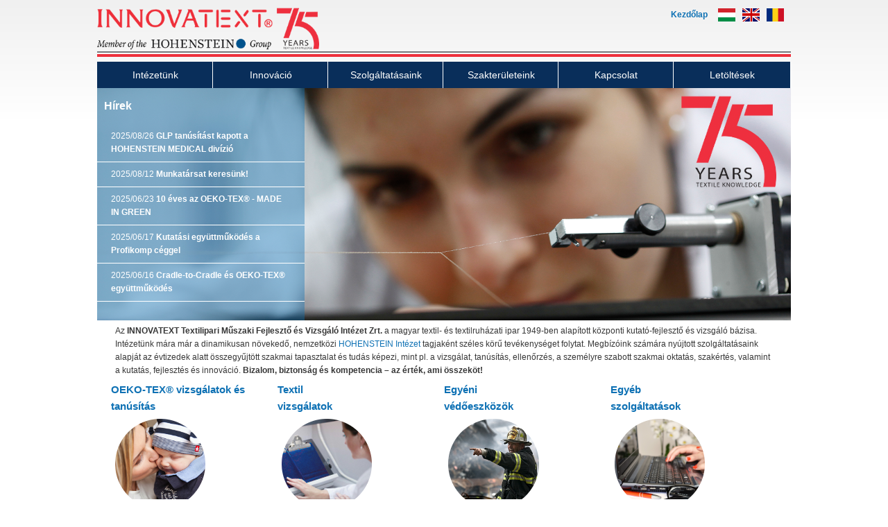

--- FILE ---
content_type: text/html; charset=utf-8
request_url: https://www.innovatext.hu//
body_size: 21076
content:
<!DOCTYPE html>
<html lang="hu" dir="ltr"
  xmlns:content="http://purl.org/rss/1.0/modules/content/"
  xmlns:dc="http://purl.org/dc/terms/"
  xmlns:foaf="http://xmlns.com/foaf/0.1/"
  xmlns:og="http://ogp.me/ns#"
  xmlns:rdfs="http://www.w3.org/2000/01/rdf-schema#"
  xmlns:sioc="http://rdfs.org/sioc/ns#"
  xmlns:sioct="http://rdfs.org/sioc/types#"
  xmlns:skos="http://www.w3.org/2004/02/skos/core#"
  xmlns:xsd="http://www.w3.org/2001/XMLSchema#">
<head>
<meta charset="utf-8" />
<meta name="Generator" content="Drupal 7 (http://drupal.org)" />
<link rel="canonical" href="/hu/kezdolap" />
<link rel="shortlink" href="/hu/node/39" />
<meta name="viewport" content="width=device-width, initial-scale=1, maximum-scale=1" />
<link rel="shortcut icon" href="https://www.innovatext.hu/sites/default/files/favicon_0.ico" type="image/vnd.microsoft.icon" />
<title>Kezdőlap | Innovatext</title>
<style type="text/css" media="all">
@import url("https://www.innovatext.hu/modules/system/system.base.css?sn8oi1");
@import url("https://www.innovatext.hu/modules/system/system.menus.css?sn8oi1");
@import url("https://www.innovatext.hu/modules/system/system.messages.css?sn8oi1");
@import url("https://www.innovatext.hu/modules/system/system.theme.css?sn8oi1");
</style>
<style type="text/css" media="all">
@import url("https://www.innovatext.hu/modules/comment/comment.css?sn8oi1");
@import url("https://www.innovatext.hu/sites/all/modules/date/date_repeat_field/date_repeat_field.css?sn8oi1");
@import url("https://www.innovatext.hu/modules/field/theme/field.css?sn8oi1");
@import url("https://www.innovatext.hu/modules/node/node.css?sn8oi1");
@import url("https://www.innovatext.hu/modules/search/search.css?sn8oi1");
@import url("https://www.innovatext.hu/modules/user/user.css?sn8oi1");
@import url("https://www.innovatext.hu/sites/all/modules/views/css/views.css?sn8oi1");
</style>
<style type="text/css" media="all">
@import url("https://www.innovatext.hu/sites/all/modules/colorbox/styles/default/colorbox_style.css?sn8oi1");
@import url("https://www.innovatext.hu/sites/all/modules/ctools/css/ctools.css?sn8oi1");
@import url("https://www.innovatext.hu/sites/all/modules/lightbox2/css/lightbox.css?sn8oi1");
@import url("https://www.innovatext.hu/modules/locale/locale.css?sn8oi1");
</style>
<style type="text/css" media="all">
@import url("https://www.innovatext.hu/sites/all/themes/innovatext/style.css?sn8oi1");
</style>
<script type="text/javascript" src="https://www.innovatext.hu/misc/jquery.js?v=1.4.4"></script>
<script type="text/javascript" src="https://www.innovatext.hu/misc/jquery-extend-3.4.0.js?v=1.4.4"></script>
<script type="text/javascript" src="https://www.innovatext.hu/misc/jquery-html-prefilter-3.5.0-backport.js?v=1.4.4"></script>
<script type="text/javascript" src="https://www.innovatext.hu/misc/jquery.once.js?v=1.2"></script>
<script type="text/javascript" src="https://www.innovatext.hu/misc/drupal.js?sn8oi1"></script>
<script type="text/javascript" src="https://www.innovatext.hu/sites/default/files/languages/hu_jTHfP6sbWwzmpIx4ZfOmCAGcGxmIuwVkLzcsaZZYeRg.js?sn8oi1"></script>
<script type="text/javascript" src="https://www.innovatext.hu/sites/all/themes/responsive_blog/js/jquery.cycle.all.min.js?sn8oi1"></script>
<script type="text/javascript" src="https://www.innovatext.hu/sites/all/themes/responsive_blog/js/slide.js?sn8oi1"></script>
<script type="text/javascript" src="https://www.innovatext.hu/sites/all/libraries/colorbox/jquery.colorbox-min.js?sn8oi1"></script>
<script type="text/javascript" src="https://www.innovatext.hu/sites/all/modules/colorbox/js/colorbox.js?sn8oi1"></script>
<script type="text/javascript" src="https://www.innovatext.hu/sites/all/modules/colorbox/styles/default/colorbox_style.js?sn8oi1"></script>
<script type="text/javascript" src="https://www.innovatext.hu/sites/all/modules/lightbox2/js/lightbox.js?sn8oi1"></script>
<script type="text/javascript" src="https://www.innovatext.hu/sites/all/modules/google_analytics/googleanalytics.js?sn8oi1"></script>
<script type="text/javascript" src="https://www.googletagmanager.com/gtag/js?id=UA-65859508-1"></script>
<script type="text/javascript">
<!--//--><![CDATA[//><!--
window.dataLayer = window.dataLayer || [];function gtag(){dataLayer.push(arguments)};gtag("js", new Date());gtag("set", "developer_id.dMDhkMT", true);gtag("config", "UA-65859508-1", {"groups":"default","anonymize_ip":true});
//--><!]]>
</script>
<script type="text/javascript" src="https://www.innovatext.hu/sites/all/themes/responsive_blog/js/main-menu.js?sn8oi1"></script>
<script type="text/javascript" src="https://www.innovatext.hu/sites/all/themes/responsive_blog/js/pngfix.min.js?sn8oi1"></script>
<script type="text/javascript">
<!--//--><![CDATA[//><!--
jQuery.extend(Drupal.settings, {"basePath":"\/","pathPrefix":"hu\/","setHasJsCookie":0,"ajaxPageState":{"theme":"innovatext","theme_token":"Ae2b-1P6upq_lol2yzBPm_H1INfbIAJd0ttxkIdHlkU","js":{"misc\/jquery.js":1,"misc\/jquery-extend-3.4.0.js":1,"misc\/jquery-html-prefilter-3.5.0-backport.js":1,"misc\/jquery.once.js":1,"misc\/drupal.js":1,"public:\/\/languages\/hu_jTHfP6sbWwzmpIx4ZfOmCAGcGxmIuwVkLzcsaZZYeRg.js":1,"sites\/all\/themes\/responsive_blog\/js\/jquery.cycle.all.min.js":1,"sites\/all\/themes\/responsive_blog\/js\/slide.js":1,"sites\/all\/libraries\/colorbox\/jquery.colorbox-min.js":1,"sites\/all\/modules\/colorbox\/js\/colorbox.js":1,"sites\/all\/modules\/colorbox\/styles\/default\/colorbox_style.js":1,"sites\/all\/modules\/lightbox2\/js\/lightbox.js":1,"sites\/all\/modules\/google_analytics\/googleanalytics.js":1,"https:\/\/www.googletagmanager.com\/gtag\/js?id=UA-65859508-1":1,"0":1,"sites\/all\/themes\/responsive_blog\/js\/main-menu.js":1,"sites\/all\/themes\/responsive_blog\/js\/pngfix.min.js":1},"css":{"modules\/system\/system.base.css":1,"modules\/system\/system.menus.css":1,"modules\/system\/system.messages.css":1,"modules\/system\/system.theme.css":1,"modules\/comment\/comment.css":1,"sites\/all\/modules\/date\/date_repeat_field\/date_repeat_field.css":1,"modules\/field\/theme\/field.css":1,"modules\/node\/node.css":1,"modules\/search\/search.css":1,"modules\/user\/user.css":1,"sites\/all\/modules\/views\/css\/views.css":1,"sites\/all\/modules\/colorbox\/styles\/default\/colorbox_style.css":1,"sites\/all\/modules\/ctools\/css\/ctools.css":1,"sites\/all\/modules\/lightbox2\/css\/lightbox.css":1,"modules\/locale\/locale.css":1,"sites\/all\/themes\/responsive_blog\/css\/dark.css":1,"sites\/all\/themes\/innovatext\/style.css":1}},"colorbox":{"opacity":"0.85","current":"{current} of {total}","previous":"\u00ab Prev","next":"Next \u00bb","close":"Bez\u00e1r","maxWidth":"98%","maxHeight":"98%","fixed":true,"mobiledetect":true,"mobiledevicewidth":"480px","file_public_path":"\/sites\/default\/files","specificPagesDefaultValue":"admin*\nimagebrowser*\nimg_assist*\nimce*\nnode\/add\/*\nnode\/*\/edit\nprint\/*\nprintpdf\/*\nsystem\/ajax\nsystem\/ajax\/*"},"lightbox2":{"rtl":"0","file_path":"\/(\\w\\w\/)public:\/","default_image":"\/sites\/all\/modules\/lightbox2\/images\/brokenimage.jpg","border_size":10,"font_color":"000","box_color":"fff","top_position":"","overlay_opacity":"0.8","overlay_color":"000","disable_close_click":1,"resize_sequence":0,"resize_speed":400,"fade_in_speed":400,"slide_down_speed":600,"use_alt_layout":0,"disable_resize":0,"disable_zoom":0,"force_show_nav":0,"show_caption":1,"loop_items":0,"node_link_text":"K\u00e9p r\u00e9szleteinek megtekint\u00e9se","node_link_target":0,"image_count":"!current \/ !total","video_count":"Vide\u00f3: !current \/ !total","page_count":"Oldal: !current \/ !total","lite_press_x_close":"\u003Ca href=\u0022#\u0022 onclick=\u0022hideLightbox(); return FALSE;\u0022\u003E\u003Ckbd\u003Ex\u003C\/kbd\u003E\u003C\/a\u003E a bez\u00e1r\u00e1shoz","download_link_text":"","enable_login":false,"enable_contact":false,"keys_close":"c x 27","keys_previous":"p 37","keys_next":"n 39","keys_zoom":"z","keys_play_pause":"32","display_image_size":"original","image_node_sizes":"()","trigger_lightbox_classes":"","trigger_lightbox_group_classes":"","trigger_slideshow_classes":"","trigger_lightframe_classes":"","trigger_lightframe_group_classes":"","custom_class_handler":0,"custom_trigger_classes":"","disable_for_gallery_lists":true,"disable_for_acidfree_gallery_lists":true,"enable_acidfree_videos":true,"slideshow_interval":5000,"slideshow_automatic_start":true,"slideshow_automatic_exit":true,"show_play_pause":true,"pause_on_next_click":false,"pause_on_previous_click":true,"loop_slides":false,"iframe_width":600,"iframe_height":400,"iframe_border":1,"enable_video":0,"useragent":"Mozilla\/5.0 (Macintosh; Intel Mac OS X 10_15_7) AppleWebKit\/537.36 (KHTML, like Gecko) Chrome\/131.0.0.0 Safari\/537.36; ClaudeBot\/1.0; +claudebot@anthropic.com)"},"googleanalytics":{"account":["UA-65859508-1"],"trackOutbound":1,"trackMailto":1,"trackDownload":1,"trackDownloadExtensions":"7z|aac|arc|arj|asf|asx|avi|bin|csv|doc(x|m)?|dot(x|m)?|exe|flv|gif|gz|gzip|hqx|jar|jpe?g|js|mp(2|3|4|e?g)|mov(ie)?|msi|msp|pdf|phps|png|ppt(x|m)?|pot(x|m)?|pps(x|m)?|ppam|sld(x|m)?|thmx|qtm?|ra(m|r)?|sea|sit|tar|tgz|torrent|txt|wav|wma|wmv|wpd|xls(x|m|b)?|xlt(x|m)|xlam|xml|z|zip","trackColorbox":1}});
//--><!]]>
</script>
<!--[if lt IE 9]><script src="/sites/all/themes/responsive_blog/js/html5.js"></script><![endif]-->
</head>
<body class="html front not-logged-in one-sidebar sidebar-first page-node page-node- page-node-39 node-type-page i18n-hu white left-sidebar">
    <div id="wrapper">
  <header id="header" class="clearfix">
          <div id="site-logo"><a href="/hu" title="Címlap">
        <img src="https://www.innovatext.hu/sites/default/files/innovatext-logo-75-1.png" alt="Címlap" />
      </a></div>          <hgroup id="site-name-wrap">
                <h2 id="site-slogan"></h2>
        <h2 id="hohenstein"><img src="https://www.innovatext.hu/images/hohenstein3.png"></h2>
      </hgroup>
    
                  <div class="social-profile">
        <ul>
                                                </ul>                 
      </div>
        <nav id="navigation" role="navigation">
      <div id="main-menu">
        <ul class="menu"><li class="first leaf"><a href="/hu" title="" class="active">Menü</a></li>
<li class="leaf"><a href="/hu/intezetunk">Intézetünk</a></li>
<li class="leaf"><a href="/hu/innovacio">Innováció</a></li>
<li class="leaf"><a href="/hu/szolgaltatasaink">Szolgáltatásaink</a></li>
<li class="leaf"><a href="/hu/szakteruleteink">Szakterületeink</a></li>
<li class="leaf"><a href="/hu/kapcsolat">Kapcsolat</a></li>
<li class="last leaf"><a href="/hu/letoltesek">Letöltések</a></li>
</ul>      </div>
    </nav>
  </header>

  <div id="preface-area" class="clearfix">
        <div id="preface-block-wrap" class="clearfix in1">
                  <div class="preface-block">
        <div class="region region-preface-last">
  <div id="block-block-39" class="block block-block">

      
  <div class="content">
    <p><a href="/hu">Kezdőlap</a></p>
  </div>
  
</div> <!-- /.block -->
<div id="block-locale-language" class="block block-locale">

      
  <div class="content">
    <ul class="language-switcher-locale-url"><li class="ro first"><a href="/ro" class="language-link" xml:lang="ro"><img class="language-icon" typeof="foaf:Image" src="https://www.innovatext.hu/sites/all/modules/languageicons/flags/ro.png" width="25" height="19" alt="Română" title="Română" /></a></li>
<li class="en"><a href="/en" class="language-link" xml:lang="en"><img class="language-icon" typeof="foaf:Image" src="https://www.innovatext.hu/sites/all/modules/languageicons/flags/en.png" width="25" height="19" alt="English" title="English" /></a></li>
<li class="hu last active"><a href="/hu" class="language-link active" xml:lang="hu"><img class="language-icon" typeof="foaf:Image" src="https://www.innovatext.hu/sites/all/modules/languageicons/flags/hu.png" width="25" height="19" alt="Magyar" title="Magyar" /></a></li>
</ul>  </div>
  
</div> <!-- /.block -->
</div>
 <!-- /.region -->
      </div>    </div>
    
      </div>

  <div id="main" class="clearfix">
  
           <aside id="sidebar" role="complementary">
       <div class="region region-sidebar-first">
  <div id="block-views-hirek-block" class="block block-views">

      
  <div class="content">
    <div class="view view-hirek view-id-hirek view-display-id-block view-dom-id-66874b18ce07d771a9a4064a589345f4">
            <div class="view-header">
      <h2><a href="hirek">Hírek</a></h2>
    </div>
  
  
  
      <div class="view-content">
        <div class="views-row views-row-1 views-row-odd views-row-first">
      
  <div class="views-field views-field-title">        <span class="field-content"><a href="/hu/hir/glp-tanusitast-kapott-hohenstein-medical-divizio"><span  property="dc:date" datatype="xsd:dateTime" content="2025-08-26T00:00:00+02:00" class="date-display-single">2025/08/26</span> <strong>GLP tanúsítást kapott a HOHENSTEIN MEDICAL divízió</strong></a></span>  </div>  </div>
  <div class="views-row views-row-2 views-row-even">
      
  <div class="views-field views-field-title">        <span class="field-content"><a href="/hu/hir/munkatarsat-keresunk"><span  property="dc:date" datatype="xsd:dateTime" content="2025-08-12T00:00:00+02:00" class="date-display-single">2025/08/12</span> <strong>Munkatársat keresünk!</strong></a></span>  </div>  </div>
  <div class="views-row views-row-3 views-row-odd">
      
  <div class="views-field views-field-title">        <span class="field-content"><a href="/hu/hir/10-eves-az-oeko-texr-made-green"><span  property="dc:date" datatype="xsd:dateTime" content="2025-06-23T00:00:00+02:00" class="date-display-single">2025/06/23</span> <strong>10 éves az OEKO-TEX® - MADE IN GREEN</strong></a></span>  </div>  </div>
  <div class="views-row views-row-4 views-row-even">
      
  <div class="views-field views-field-title">        <span class="field-content"><a href="/hu/hir/kutatasi-egyuttmukodes-profikomp-ceggel"><span  property="dc:date" datatype="xsd:dateTime" content="2025-06-17T00:00:00+02:00" class="date-display-single">2025/06/17</span> <strong>Kutatási együttműködés a Profikomp céggel</strong></a></span>  </div>  </div>
  <div class="views-row views-row-5 views-row-odd views-row-last">
      
  <div class="views-field views-field-title">        <span class="field-content"><a href="/hu/hir/cradle-cradle-es-oeko-texr-egyuttmukodes"><span  property="dc:date" datatype="xsd:dateTime" content="2025-06-16T00:00:00+02:00" class="date-display-single">2025/06/16</span> <strong>Cradle-to-Cradle és OEKO-TEX® együttműködés</strong></a></span>  </div>  </div>
    </div>
  
  
  
  
  
  
</div>  </div>
  
</div> <!-- /.block -->
</div>
 <!-- /.region -->
      </aside> 
     
  
    <div id="primary">
      <section id="content" role="main">
                        
                                <div id="content-wrap">
                    <h1 class="page-title">Kezdőlap</h1>                                                  <div class="region region-content">
  <div id="block-system-main" class="block block-system">

      
  <div class="content">
                        <span property="dc:title" content="Kezdőlap" class="rdf-meta element-hidden"></span>  
      
    
  <div class="content">
    <div class="field field-name-body field-type-text-with-summary field-label-hidden"><div class="field-items"><div class="field-item even" property="content:encoded"><p class="rtejustify">Az <strong>INNOVATEXT Textilipari Műszaki Fejlesztő és Vizsgáló Intézet Zrt.</strong> a magyar textil- és textilruházati ipar 1949-ben alapított központi kutató-fejlesztő és vizsgáló bázisa. Intézetünk mára már a dinamikusan növekedő, nemzetközi <a href="http://www.innovatext.hu/hu/intezetunk/hohenstein-csoport">HOHENSTEIN Intézet</a> tagjaként széles körű tevékenységet folytat. Megbízóink számára nyújtott szolgáltatásaink alapját az évtizedek alatt összegyűjtött szakmai tapasztalat és tudás képezi, mint pl. a vizsgálat, tanúsítás, ellenőrzés, a személyre szabott szakmai oktatás, szakértés, valamint a kutatás, fejlesztés és innováció. <strong>Bizalom, biztonság és kompetencia – az érték, ami összeköt!</strong></p>
<p></p>
<div class="kezdolapkepek0">
<div class="kezdolapkepek">
<h3 class="rtecenter">
				<a href="/szolgaltatasaink/oeko-tex-vizsgalatok-es-tanusitas">OEKO-TEX® vizsgálatok és tanúsítás</a></h3>
<p class="rtecenter"><a href="/szolgaltatasaink/oeko-tex-vizsgalatok-es-tanusitas"><img alt="" src="/sites/default/files/kezdolap5.png" style="width: 130px; height: 130px;" /></a></p>
</div>
<div class="kezdolapkepek">
<h3 class="rtecenter">
				<a href="/szolgaltatasaink/textil-vizsgalatok">Textil<br />
				vizsgálatok</a></h3>
<p class="rtecenter"><a href="/szolgaltatasaink/textil-vizsgalatok"><img alt="" src="/sites/default/files/kezdolap6-1.png" style="width: 130px; height: 130px;" /></a></p>
</div>
<div class="kezdolapkepek">
<h3 class="rtecenter">
				<a href="/szolgaltatasaink/egyeni-vedoeszkozok">Egyéni<br />
				védőeszközök</a></h3>
<p class="rtecenter"><a href="/szolgaltatasaink/egyeni-vedoeszkozok"><img alt="" src="/sites/default/files/kezdolap7.png" style="width: 131px; height: 130px;" /></a></p>
</div>
<div class="kezdolapkepek">
<h3 class="rtecenter">
				<a href="/szakteruleteink">Egyéb<br />
				szolgáltatások</a></h3>
<p class="rtecenter"><a href="/szolgaltatasaink/egyeb-szolgaltatasok"><img alt="" src="/sites/default/files/kezdolap8.png" style="width: 130px; height: 130px;" /></a></p>
</div>
<hr />
	</div>

<div class="sociallogok">
	<a href="http://www.facebook.hu/innovatext" target="_blank"><img alt="" src="/sites/default/files/facebook.png" style="width: 80px; height: 40px; margin-left: 20px; margin-right: 20px;" /></a><a href="https://www.youtube.com/user/HohensteinInstitute/feed" target="_blank"><img alt="" src="/sites/default/files/youtube.png" style="width: 80px; height: 40px; margin-left: 20px; margin-right: 20px;" /></a><a href="https://www.linkedin.com/company/innovatextzrt" target="_blank"><img alt="" src="/sites/default/files/linkedin.png" style="width: 80px; height: 40px; margin-left: 20px; margin-right: 20px;" /></a></div>
</div></div></div>  </div>

      <footer>
      <ul class="links inline"><li class="translation_en first"><a href="/en/main" title="Main" class="translation-link" xml:lang="en"><img class="language-icon" typeof="foaf:Image" src="https://www.innovatext.hu/sites/all/modules/languageicons/flags/en.png" width="25" height="19" alt="English" title="English" /></a></li>
<li class="translation_ro last"><a href="/ro/innovatext" title="Innovatext" class="translation-link" xml:lang="ro"><img class="language-icon" typeof="foaf:Image" src="https://www.innovatext.hu/sites/all/modules/languageicons/flags/ro.png" width="25" height="19" alt="Română" title="Română" /></a></li>
</ul>    </footer>
  
    </div>
  
</div> <!-- /.block -->
</div>
 <!-- /.region -->
        </div>
      </section> <!-- /#main -->
    </div>


  </div>

  <footer id="footer-bottom">
    <div id="footer-area" class="clearfix">
            
      <div class="region region-footer">
  <div id="block-block-1" class="block block-block">

      
  <div class="content">
    <p class="rtecenter">INNOVATEXT Textilipari Műszaki Fejlesztő és Vizsgáló Intézet Zrt.</p>
<p class="rtecenter"><a href="http://www.innovatext.hu">www.innovatext.hu</a> | H-1103 Budapest, Gyömrői út 86. | Telefon: +36-1-260-1809 | Fax: +36-1-261-5260 | textile [a] innovatext.hu</p>
  </div>
  
</div> <!-- /.block -->
<div id="block-block-44" class="block block-block">

      
  <div class="content">
    <!-- Google remarketingcímke-kód --><!--------------------------------------------------
A remarketingcímkék nem társíthatók személyazonosításra alkalmas adatokkal, és nem helyezhetők el érzékeny kategóriához kapcsolódó oldalakon. A címke beállításával kapcsolatban további információt és útmutatást a következő címen olvashat: http://google.com/ads/remarketingsetup
---------------------------------------------------><script type="text/javascript">
<!--//--><![CDATA[// ><!--

/* <![CDATA[ */
var google_conversion_id = 940267092;
var google_custom_params = window.google_tag_params;
var google_remarketing_only = true;
/* ]]]]><![CDATA[> */

//--><!]]>
</script><script type="text/javascript" src="//www.googleadservices.com/pagead/conversion.js">
<!--//--><![CDATA[// ><!--


//--><!]]>
</script><p></p><noscript>
<div style="display:inline;">
<img height="1" width="1" style="border-style:none;" alt="" src="//googleads.g.doubleclick.net/pagead/viewthroughconversion/940267092/?value=0&amp;guid=ON&amp;script=0" />
</div>
<p></p></noscript>
  </div>
  
</div> <!-- /.block -->
</div>
 <!-- /.region -->
    </div>

  </footer>

</div>






  </body>
</html>

--- FILE ---
content_type: text/css
request_url: https://www.innovatext.hu/sites/all/themes/innovatext/style.css?sn8oi1
body_size: 52480
content:
-------------------------------------------------------------- */
html, body, div, span, applet, object, iframe,
h1, h2, h3, h4, h5, h6, p, blockquote, pre,
a, abbr, acronym, address, big, cite, code,
del, dfn, em, font, ins, kbd, q, s, samp,
small, strike, strong, sub, sup, tt, var,
dl, dt, dd, ol, ul, li,
fieldset, form, label, legend,
table, caption, tbody, tfoot, thead, tr, th, td {
  border: 0;
  font-family: inherit;
  font-size: 12px;
  font-style: inherit;
  font-weight: inherit;
  margin: 0;
  outline: 0;
  padding: 0;
  vertical-align: baseline;
}

/* remember to define focus styles! */
:focus {
  outline: 0;
}
body {
  background: #fff;
  line-height: 1;
}
ol, ul {
  list-style: none;
}

/* tables still need 'cellspacing="0"' in the markup */
table {
  /*border-collapse: separate;*/
  border-spacing: 0;
}
caption, th, td {
  font-weight: normal;
  text-align: left;
}

blockquote:before, blockquote:after,
q:before, q:after {
  content:'';
}
blockquote, q {
  quotes: "" "";
}
a img {
  border: 0;
}

/* Block elements */
header, hgroup, footer, section, article, aside {
  display: block;
}

/* Body, Common Classes & Wrap */


body {
  /*padding-top: 2em;*/
}
#wrapper {
	max-width: 1000px;
	/*background-color: #FFFFFF;*/
	background-position: 255;
	padding: 0px;
	margin-top: 0;
	margin-right: auto;
	margin-bottom: 0;
	margin-left: auto;
}
.front #wrapper{
	/*background: url("/sites/default/files/left-bg-v3.jpg") no-repeat right top;
	padding: 0 194px 0 0;*/ 
}
/*.front #preface-area #block-locale-language,.front #preface-area  #block-block-39{
	padding: 0 200px 0 0;
}*/
#header hgroup {
	float: left;
	position: relative;
	width: 600px;
}
#navigation div {
	margin-top: 0;
	margin-right: 0%;
	margin-bottom: 0;
	margin-left: 2px;
}

#primary {
  float: left;
  margin: 0 -30% 0 0;
  width: 100%;
}
#content {
  margin: 0 33% 0 3%;
  width: 64%;
}
#sidebar {
  float: right;
  margin-right: 3%;
  width: 27%;
}

/* Right Content */
.left-sidebar #primary {
  /*float: right;
  margin: 0 0 0 -30%;*/
  width: 100%;
}
.left-sidebar #content {
	width: 70%;
	margin-top: 0;
	margin-right: 0%;
	margin-bottom: 0;
	margin-left: 0%;
}
.left-sidebar #sidebar {
  /*margin: 0 0 0 -30%;*/
  float: left;
  margin-left: 0;
  margin-right: 1px;
  width: 299px;
}

.wide-sidebar #primary {
  float: left;
  margin: 0 -35.5% 0 0;
  width: 100%;
}
.wide-sidebar #content {
  margin: 0 38.6% 0 3%;
  width: 58.4%;
}
.wide-sidebar #sidebar {
  float: right;
  margin-right: 3%;
  width: 32.5%;
}

/* Right Content */
.wide-sidebar.left-sidebar #primary {
  float: right;
  margin: 0 0 0 -33%;
  width: 100%;
}
.wide-sidebar.left-sidebar #content {
  margin: 0 3% 0 38.6%;
  width: 58.4%;
}
.wide-sidebar.left-sidebar #sidebar {
  float: left;
  margin-left: 3%;
  margin-right: 0;
  width: 30%;
}

.no-sidebars #primary{
  margin: 0;
}
.no-sidebars #content{
  margin: 0 3%;
  position: relative;
  width: auto;
}

body, input, textarea {
  color: #373737;
  font: 12px Arial, sans-serif;
  font-weight: 300;
  line-height: 1.625;
}
body {
  background: #ffffff; /* Show a solid color for older browsers */
background: -moz-linear-gradient(90deg, rgb(240, 240, 240) 0%, rgb(255, 255, 255) 20%);
background: -webkit-linear-gradient(90deg, rgb(240, 240, 240) 0%, rgb(255, 255, 255) 20%);
background: -o-linear-gradient(90deg, rgb(240, 240, 240) 0%, rgb(255, 255, 255) 20%);
background: -ms-linear-gradient(90deg, rgb(240, 240, 240) 0%, rgb(255, 255, 255) 20%);
background: linear-gradient(180deg, rgb(240, 240, 240) 0%, rgb(255, 255, 255) 20%);
	padding: 0;
	margin: 0;
	height: 100%;
}

#wrapper {
  /*background: #eee;
  -moz-border-radius: 5px;
    border-radius: 5px;*/
	height: 100%;
	position: relative;	
}
a {
  color: #0e71b4;
  text-decoration: none;
}
a:focus,
a:active,
a:hover {
  text-decoration: none;
}


/* Headings */
h1,h2,h3,h4,h5,h6 {
  clear: both;
}
h1 {
    font-size: 17px;
}
h2 {
    font-size: 16px;
}
h3 {
    font-size: 15px;
    font-weight: bold;
  margin: 0 0 0.8125em;
}
h4 {
    font-size: 14px;
    margin: 0 0 0.5em;
}
h5 {
    font-size: 14px;
}
h6 {
    font-size: 14px;
}
hr {
  background-color: #ccc;
  border: 0;
  height: 1px;
  margin-bottom: 2em;
}

/* Text elements */
p {
  margin-bottom: 1em;
}
ul, ol {
  margin: 0 0 1em 1.5em;
}
ul {
  list-style: disc;
}
ol {
  list-style-type: decimal;
}
ol ol {
  list-style: upper-alpha;
}
ol ol ol {
  list-style: lower-roman;
}
ol ol ol ol {
  list-style: lower-alpha;
}
ul ul, ol ol, ul ol, ol ul {
  margin-bottom: 0;
}
dl {
  margin: 0 2em;
}
dt {
  font-weight: bold;
}
dd {
  margin-bottom: 2em;
}
strong {
  font-weight: bold;
}
cite, em, i {
  font-style: italic;
}
blockquote {
  font-family: Georgia, "Bitstream Charter", serif;
  font-style: italic;
  font-weight: normal;
  margin: 0 3em;
}
blockquote em, blockquote i, blockquote cite {
  font-style: normal;
}
blockquote cite {
  color: #666;
  font: 12px "Helvetica Neue", Helvetica, Arial, sans-serif;
  font-weight: 300;
  letter-spacing: 0.05em;
  text-transform: uppercase;
}
pre {
  background: #f4f4f4;
  font: 13px "Courier 10 Pitch", Courier, monospace;
  line-height: 1.5;
  margin-bottom: 2em;
  overflow: auto;
  padding: 0.75em 2em;
}
code, kbd {
  font: 13px Monaco, Consolas, "Andale Mono", "DejaVu Sans Mono", monospace;
}
abbr, acronym, dfn {
  border-bottom: 1px dotted #666;
  cursor: help;
}
address {
  display: block;
  margin: 0 0 2em;
}
ins {
  background: #fff9c0;
  text-decoration: none;
}
sup,
sub {
  font-size: 10px;
  height: 0;
  line-height: 1;
  position: relative;
  vertical-align: baseline;
}
sup {
  bottom: 1ex;
}
sub {
  top: .5ex;
}

table {
  /*margin: 0 0 1.5em;
  width: 100%;
  border:1px solid #ddd;
  border-right:none;
  background:#fff;*/
  border-collapse: inherit;
}

th {
  font-weight: bold;
  padding:10px 10px;
  background:#555;
  color:#fff;
}

tr{
  /*padding:5px 5px;*/
}

td{
  /*padding:5px 10px;
  border-top:1px solid #ddd;
  border-right:1px solid #ddd;*/
}

/* clearfix hack */
.clearfix:after {
  visibility: hidden;
  display: block;
  font-size: 0;
  content: " ";
  clear: both;
  height: 0;
}
.clearfix {
  display: inline-block;
}
/* start commented backslash hack \*/
* html .clearfix {
  height:1%;
}
.clearfix {
  display: block;
}
.clear {
  clear: both;
}
/* close commented backslash hack */
.displayblock {
  display: block;
}
.displaynone {
  display: none;
}

#header {
	/*background: none repeat scroll 0 0 rgba(255, 255, 255, 0.8);
	position: relative;
	-moz-border-radius: 5px;
	border-radius: 5px;
	background-image: url(images/fejlec4.png);
	background-repeat: no-repeat;*/
	background: #ffffff; /* Show a solid color for older browsers */
	background: -moz-linear-gradient(#f1f2f6, #ffffff);
	background: -o-linear-gradient(#f1f2f6, #ffffff);
	background: -webkit-gradient(linear, 0% 0%, 0% 100%, from(#f1f2f6), to(#ffffff));
	background-color: -webkit-linear-gradient;
	background-image: url(images/csik.png);
	background-repeat: repeat-x;
	background-position-y: 10px; 	
}
#site-name {
  /*margin-right: 270px;*/
  padding: 0;
  font-size: 36px;
  line-height: 46px;
}
#site-name a {
  color: #111;
  font-weight: bold;
  text-decoration: none;
}
#site-name a:hover,
#site-name a:focus,
#site-name a:active {
  color: #85c227;
}
#site-slogan {
	color: #7a7a7a;
	font-size: 16px;
	float: left;
	position: relative;  /*margin: 0 270px 0 0;*/
	margin-top: 10px;
	margin-bottom: 0px;
	top: 20px;
}
#header img {
  height: auto;
  max-width: 100%;
}
#header #site-logo {
	margin-top: 0;
	margin-right: 0px;
	margin-bottom: 0;
	margin-left: 0px;
	padding-top: 10px;
	padding-right: 0;
	padding-bottom: 10px;
	padding-left: 0;
	float: left;
	width: 320px;
}

/* =Menu
-------------------------------------------------------------- */

#header #navigation {
  background: #092e5a; /* Show a solid color for older browsers */
  /*background: -moz-linear-gradient(#79a2c7, #082e59);
  background: -o-linear-gradient(#79a2c7, #082e59);
  background: -webkit-gradient(linear, 0% 0%, 0% 100%, from(#79a2c7), to(#082e59)); 
  background: -webkit-linear-gradient(#79a2c7, #082e59);*/
  clear: both;
  display: block;
  float: left;
  /*margin: 0 auto 2px;*/
  width: 100%;
}
#main-menu > ul.menu{
	font-size: 16px;
	list-style: none;
	padding-left: 0;
	display: inline;
	text-align: center;
	margin-top: 0;
	margin-right: 0;
	margin-bottom: 0;
	margin-left: 0;
}
#main-menu > ul.menu li {
  border-right: 1px solid #082e59;
  float: left;
  position: relative;
  list-style: none outside none;
	margin-left: auto;  
	margin-right: auto;
	width: 165px;
}
#main-menu > ul.menu a {
	color: #fff;
	/*line-height: 3em;*/
	font-size: 14px;
	text-decoration: none;
	padding: 8px 26px;
	border-right: 1px solid #ffffff;

}
#main-menu > ul.menu a {
  display: block;
}
#main-menu > ul.menu ul {
  -moz-box-shadow: 0 3px 3px rgba(0,0,0,0.2);
  -webkit-box-shadow: 0 3px 3px rgba(0,0,0,0.2);
  box-shadow: 0 3px 3px rgba(0,0,0,0.2);
  display: none;
  float: left;
  margin: 0;
  position: absolute;
  top: 3em;
  left: 0;
  list-style: none;
  width: 188px;
  z-index: 99;
}
#main-menu > ul.menu ul ul {
  left: 100%;
  top: 0;
}
#main-menu > ul.menu ul a {
  background: #f9f9f9;
  border-bottom: 1px dotted #ccc;
  color: #444;
  font-size: 13px;
  font-weight: normal;
  height: auto;
  line-height: 1.4em;
  padding: 10px;
  width: 168px;
}
#main-menu > ul.menu li:last-child, 
#main-menu > ul.menu ul li {
  border:none;
} 
#main-menu > ul.menu li:hover > a,
#main-menu > ul.menu ul :hover > a,
#main-menu > ul.menu a:focus {
  background: #efefef;
}
#main-menu > ul.menu li:hover > a,
#main-menu > ul.menu a:focus{
  background: #dce1e7; /* Show a solid color for older browsers */
  background: -moz-linear-gradient(#dce1e7, #e5e5e5);
  background: -o-linear-gradient(#dce1e7, #e5e5e5);
  background: -webkit-gradient(linear, 0% 0%, 0% 100%, from(#dce1e7), to(#e5e5e5)); /* Older webkit syntax */
  background: -webkit-linear-gradient(#dce1e7, #e5e5e5);
  color: #082e59;
}
#main-menu > ul.menu li:hover > ul {
  display: block;
}
#main-menu > ul.menu a.active {
  font-weight: bold;
}

#main-menu ul li.leaf, #main-menu ul li.expanded {
	list-style: none;
}

.tinynav { 
  display: none;
  font-size: 16px;
}

/* Featured Slider */
#slider {
    background-color: #79a2c7;
    /*border-bottom: 2px solid #ccc;
    border-radius: 5px;
  -moz-border-radius: 5px;
    margin: 0 0 2em;*/
    position: relative;
	margin-left: 30%;
}


#slider-wrap img {
    border: medium none;
  display: block;
    height: auto;
    /*padding: 0.7em 2% 0.3em;*/
  padding: 0;
    max-width: 100%;
}
#slider-wrap a:hover img {
  background: none;
  border: none;
}
#slider-wrap a {
  display: block;
  /*padding: 11px 11px 10px;*/
}

#slider-wrap .featured-text {
    color: #FFFFFF;
    padding: 0 11px 10px;
}
#slider-wrap .featured-text a {
  display: inline;
  padding: 0;
}
#content #nav-slider {
  padding: 0;
}
#nav-slider img {
   max-width:33px;
   height:auto;
   width:100%;
 }
#nav-slider .nav-previous, 
#nav-slider .nav-next {
    cursor: pointer;
    display: block;
    max-width: 33px;
    opacity: 0.7;
    position: absolute;
    top: 106px;
    width: 6%;
    z-index: 99;
}
#nav-slider .nav-previous:hover, 
#nav-slider .nav-next:hover {
  opacity: 10;
}
#nav-slider .nav-previous {
    left: 11px;
}
#nav-slider .nav-next {
    right: 11px;
}

#breadcrumbs {
  font-size: 11px;
}


/* =Content
----------------------------------------------- */
#preface-area {
  padding-bottom: 5px;
}

#main {
  /*background-color: rgba(240, 240, 240, 0.8);
  background: rgba(240, 240, 240, 0.8);*/
  clear: both;
  /*padding: 10px 0 0;*/
}

#content-wrap {
	/*background-color: rgba(255, 255, 255, 0.8);
	background: rgba(255, 255, 255, 0.8);
	border-bottom: 2px solid #CCC;
	-moz-border-radius: 5px;
	border-radius: 5px;*/
	position: relative;
	width: auto;
	margin: 0;
	padding-top: 0px;
	padding-right: 20px;
	padding-bottom: 20px;
	padding-left: 20px;
}

.node h2.title, h1.page-title, .node h2.title a, h1.page-title a {
  color: #222222;
  text-decoration: none;
}
.node h2.title, h1.page-title {
  clear: both;
  color: #525252;
  font-size: 17px;
  font-weight: bold;
  line-height: 1.5em;
  padding-bottom: 12px;
}

#main #content .node-teaser {
  padding-bottom:30px;
  border-bottom:1px solid #DDDDDD;
  margin-bottom: 15px;
}

.node-teaser img {
  border: 1px solid #CCCCCC;
  padding: 6px;
  height: auto;
  max-width: 97.4%;
  margin: 0.5em 1em 0.5em 0;
  float: left;
}
.page-node #content-wrap img, #footer-area img {
  border: 1px solid #CCCCCC;
  /*padding: 6px;
  height: auto;
  max-width: 97.4%;
  margin: 0.5em 1em 0.5em 0;*/
}

.node-teaser p {
  margin-bottom: 1em;
}

#preface-area .block,
.region-content-top .block,
#footer-area .block {
	background-color: none;
	/*border-bottom: 2px solid #CCCCCC;*/
	clear: both;
	margin-bottom: 0em;
	/*font-size: 14px;*/
	padding: 0em;
	color: #FFFFFF;
}

#preface-area .block > h2,
.region-content-top .block > h2,
#footer-area .block > h2 {
  border-bottom: 2px solid #CCCCCC;
  color: #222222;
  font-size: 16px;
  font-weight: bold;
  letter-spacing: 0.1em;
  margin: 0 -0.75em 1em;
  padding: 0 1em 0.5em;
}

#sidebar .block-block {
	background-color: #f1f2f6;
	/*border-bottom: 2px solid #CCCCCC;*/
	clear: both;
	font-size: 12px;
	padding-right: 10px;
	padding-left: 10px;
}

#sidebar .block > h2 {
  color: #777;
  font-size: 14px;
  font-weight: bold;
  letter-spacing: 0.1em;
  margin: 0 0em 0em;
  padding: 5px 10px;
}

#preface-area .block p,
.region-content-top .block p,
#footer-area .block p,
#sidebar .block p {
  margin: 0em;
}

#preface-area .block img,
.region-content-top .block img,
#footer-area .block img,
#sidebar .block img {
  /*height: auto;
  max-width: 97.4%;*/
}

#preface-area {
    background-color: #eee;
    overflow: hidden;
    padding: 0em 0% 0;
	height: 0px;
}

#preface-block-wrap.in1 .preface-block {
  margin-bottom: 2.5em;
}

#preface-block-wrap.in2 .preface-block {
  float: left;
  width: 48.5%;
}
#preface-block-wrap.in2 .preface-block + .preface-block {
  float: right;
}

#preface-block-wrap.in3 .preface-block {
    float: left;
    margin-right: 3%;
    width: 31.3%;
}
#preface-block-wrap.in3 .preface-block + .preface-block + .preface-block {
  margin-right: 0;
}


/* =Footer
----------------------------------------------- */

#footer-bottom {
  border-top: 1px solid #ccc;
  clear: both;
}
#footer-area {
    background: none repeat scroll 0 0 rgba(240, 240, 240, 0.8);
    overflow: hidden;
    padding: 0em 0% 0;
}

#footer-block-wrap.in1 .footer-block {
  margin-bottom: 0em;
}

#footer-block-wrap.in2 .footer-block {
  float: left;
  width: 48.5%;
}
#footer-block-wrap.in2 .footer-block + .footer-block {
  float: right;
}

#footer-block-wrap.in3 .footer-block {
    float: left;
    margin-right: 3%;
    width: 31.3%;
}
#footer-block-wrap.in3 .footer-block + .footer-block + .footer-block {
  margin-right: 0;
}

#bottom {
  background-color: #fff;
  border-top: 1px solid #ccc;
  border-bottom: 2px solid #aaa;
  clear: both;
  -moz-border-radius: 0 0 5px 5px;
    border-radius: 0 0 5px 5px;
  color: #666;
  font-size: 12px;
  line-height: 2.2em;
  padding: 2.2em 0.5em;
  text-align: center;
}
#bottom a {
  color: #555;
  font-weight: bold;
}
#bottom .copyright, 
#bottom .credit {
    display: inline;
    width: 47%;
}
#bottom .copyright { 
  clear: both;
  margin-left: 3%;
  float: left;
    text-align: left;
}
#bottom .credit { 
  margin-right: 3%;
  float: right;
  text-align: right;
}
/* Social Profile */
.social-profile {
  position: relative;
  left: 0px;
  top: 10px;
}
.social-profile ul {
  list-style: none;
  margin: 0;
  padding: 0;
}
.social-profile ul li {
  margin: 0 0 10px 10px;
  float: left;
}
.social-profile ul li a {
	display: inline;
	/*width: 34px;
  height: 34px;*/
  -webkit-border-radius: 3px;
	-moz-border-radius: 3px;
	border-radius: 3px;
	text-indent: -99999px;
	background-image: none;
}
.social-profile ul li a:active {
  -moz-box-shadow: inset 0 0 6px #000;
  -webkit-box-shadow: inset 0 0 6px #000;
  box-shadow: inset 0 0 6px #000;
}
.social-profile ul li.facebook a {
  background-position: 0 0;
}
.social-profile ul li.facebook a:hover {
  background-position: 0 -44px;
}
.social-profile ul li.twitter a {
  background-position: -44px 0;
}
.social-profile ul li.twitter a:hover {
  background-position: -44px -44px;
}
.social-profile ul li.rss a {
  background-position: -88px 0;
}
.social-profile ul li.rss a:hover {
  background-position: -88px -44px;
}
.social-profile ul li.you-tube a {
  background-position: -132px 0;
}
.social-profile ul li.you-tube a:hover {
  background-position: -132px -44px;
}
.social-profile ul li.linkedin a {
  background-position: -176px 0;
}
.social-profile ul li.linkedin a:hover {
  background-position: -176px -44px;
}
.social-profile ul li.tumblr a {
  background-position: -220px 0;
}
.social-profile ul li.tumblr a:hover {
  background-position: -220px -44px;
}
.social-profile ul li.viemo a {
  background-position: -264px 0;
}
.social-profile ul li.viemo a:hover {
  background-position: -264px -44px;
}
.social-profile ul li.dribbble a {
  background-position: -308px 0;
}
.social-profile ul li.dribbble a:hover {
  background-position: -308px -44px;
}
.social-profile ul li.my-space a {
  background-position: -352px 0;
}
.social-profile ul li.my-space a:hover {
  background-position: -352px -44px;
}
.social-profile ul li.aim a {
  background-position: -396px 0;
}
.social-profile ul li.aim a:hover {
  background-position: -396px -44px;
}
.social-profile ul li.flickr a {
  background-position: -440px 0;
}
.social-profile ul li.flickr a:hover {
  background-position: -440px -44px;
}
.social-profile ul li.pinterest a {
  background-position: -484px 0;
}
.social-profile ul li.pinterest a:hover {
  background-position: -484px -44px;
}
.social-profile ul li.google-plus a {
  background-position: -528px 0;
}
.social-profile ul li.google-plus a:hover {
  background-position: -528px -44px;
}
.social-profile ul li.wordpress a {
  background-position: -572px 0;
}
.social-profile ul li.wordpress a:hover {
  background-position: -572px -44px;
}
.social-profile ul li.deviantart a {
  background-position: -616px 0;
}
.social-profile ul li.deviantart a:hover {
  background-position: -616px -44px;
}


/* -------------- Form Elements  ------------- */

fieldset { background: #ffffff; border: 1px solid #cccccc; margin-top: 10px; margin-bottom: 32px;
padding: 0 0 10px; position: relative; top: 12px; /* Offsets the negative margin of legends */
-khtml-border-radius: 4px; -moz-border-radius: 4px; -webkit-border-radius: 4px; border-radius: 4px; }

.fieldset-wrapper { margin-top: 25px; }

.node-form .vertical-tabs .fieldset-wrapper { margin-top: 0; }

.filter-wrapper { top: 0; padding: 1em 0 0.2em;
-khtml-border-radius-topright: 0; -khtml-border-radius-topleft: 0; -moz-border-radius-topright: 0; -moz-border-radius-topleft: 0;
-webkit-border-top-left-radius: 0; -webkit-border-top-right-radius: 0; border-top-left-radius: 0; border-top-right-radius: 0; }

.filter-help a { font-size: 0.857em; padding: 2px 20px 0; }

.filter-wrapper .form-item label { margin-right: 10px; }

.filter-wrapper .form-item { padding: 0 0 0.5em 0.5em; }

.filter-guidelines { padding: 0 1.5em 0 0.5em; }

fieldset.collapsed { background: transparent; -khtml-border-radius: 0; -moz-border-radius: 0;  -webkit-border-radius: 0; border-radius: 0; }

fieldset legend { background: #dbdbdb; border: 1px solid #ccc; border-bottom: none; display: block; height: 2em;
left: -1px; line-height: 2; padding: 0; position: absolute; text-indent: 10px; text-shadow: 0 1px 0 #fff; top: -12px; width: 100%;
-khtml-border-radius-topleft: 4px; -moz-border-radius-topleft: 4px; -webkit-border-top-left-radius: 4px; border-top-left-radius: 4px; 
-khtml-border-radius-topright: 4px; -moz-border-radius-topright: 4px; -webkit-border-top-right-radius: 4px; border-top-right-radius: 4px; }

fieldset.collapsed legend { -khtml-border-radius: 4px; -moz-border-radius: 4px; -webkit-border-radius: 4px; border-radius: 4px; }

fieldset .fieldset-wrapper { padding: 0 10px; }

fieldset .fieldset-description { margin-top: 5px; margin-bottom: 1em; line-height: 1.4; font-style: italic; }

input { margin: 2px 0; padding: 4px; }

input, textarea {  font-size: 0.929em; }

textarea { line-height: 1.5; }

textarea.form-textarea, select.form-select { padding: 4px; }

input.form-text, textarea.form-textarea, select.form-select { border: 1px solid #ccc; }

.password-suggestions ul li { margin-left: 1.2em; }

.form-item { margin-bottom: 1em; margin-top: 2px; }

.form-item label { font-size: 0.929em; }

.form-type-radio label, .form-type-checkbox label { margin-left: 4px; }

.form-type-radio .description, .form-type-checkbox .description { margin-left: 2px; }

.form-actions { padding-top: 10px; }

/* Contact Form */

.contact-form #edit-name { width: 100%;
-moz-box-sizing: border-box; -webkit-box-sizing: border-box; box-sizing: border-box;
-khtml-border-radius: 4px; -moz-border-radius: 4px; -webkit-border-radius: 4px; border-radius: 4px; }

.contact-form #edit-mail { width: 100%;
-moz-box-sizing: border-box; -webkit-box-sizing: border-box; box-sizing: border-box;
-khtml-border-radius: 4px; -moz-border-radius: 4px; -webkit-border-radius: 4px; border-radius: 4px; }

.contact-form #edit-subject { width: 100%;
-moz-box-sizing: border-box; -webkit-box-sizing: border-box; box-sizing: border-box;
-khtml-border-radius: 4px; -moz-border-radius: 4px; -webkit-border-radius: 4px; border-radius: 4px; }

.contact-form #edit-message { width: 100%;
-moz-box-sizing: border-box; -webkit-box-sizing: border-box; box-sizing: border-box;
-khtml-border-top-left-radius: 4px; -khtml-border-top-right-radius: 4px; -moz-border-radius-topleft: 4px;
-moz-border-radius-topright: 4px; -webkit-border-top-left-radius: 4px; -webkit-border-top-right-radius: 4px;
border-top-left-radius: 4px; border-top-right-radius: 4px; }

.contact-form .resizable-textarea .grippie {  width: 100%;
-moz-box-sizing: border-box; -webkit-box-sizing: border-box; box-sizing: border-box;
-khtml-border-bottom-left-radius: 4px; -khtml-border-bottom-right-radius: 4px; -moz-border-radius-bottomleft: 4px;
-moz-border-radius-bottomright: 4px; -webkit-border-bottom-left-radius: 4px; -webkit-border-bottom-right-radius: 4px;
border-bottom-left-radius: 4px; border-bottom-right-radius: 4px; }

/* Comment form */

.comment-form label { float: left; font-size: 0.929em; }

.comment-form input, .comment-form .form-select { margin: 0; 
-khtml-border-radius: 4px; -moz-border-radius: 4px; -webkit-border-radius: 4px; border-radius: 4px; }

.comment-form .form-type-textarea label { float: none; }

.comment-form .form-item,
.comment-form .form-radios,
.comment-form .form-type-checkbox,
.comment-form .form-select { margin-bottom: 10px; overflow: hidden; }

.comment-form .form-type-checkbox,
.comment-form .form-radios { margin-left: 120px; }

.comment-form .form-type-checkbox label,
.comment-form .form-radios label { float: none; margin-top: 0; }

.comment-form input.form-file { width: auto; }

.comment-form .form-text { display: block; margin: 0; width: 100%;
-moz-box-sizing: border-box; -webkit-box-sizing: border-box; box-sizing: border-box; }

.comment-form .form-item .description { font-size: 0.786em; line-height: 1.2; margin-left: 120px; }

#content h2.comment-form { margin-bottom: 0.5em; }

.comment-form .form-textarea { -khtml-border-radius-topleft: 4px; -khtml-border-radius-topright: 4px;
-moz-border-radius-topleft: 4px; -moz-border-radius-topright: 4px;
-webkit-border-top-left-radius: 4px; -webkit-border-top-right-radius: 4px;
border-top-left-radius: 4px; border-top-right-radius: 4px; }

.comment-form fieldset.filter-wrapper .fieldset-wrapper,
.comment-form .text-format-wrapper .form-item { margin-top: 0; margin-bottom: 0; }

.filter-wrapper label { width: auto; float: none; }

.filter-wrapper .form-select { min-width: 120px; }

.comment-form fieldset.filter-wrapper .tips { font-size: 0.786em; }

#comment-body-add-more-wrapper .form-type-textarea label { margin-bottom: 0.4em; }

#edit-actions input { margin-right: 0.6em; }

/* Other Overrides */

div.password-suggestions { border: 0; }

.ui-widget-overlay { background: #222222; opacity: 0.7; }

div.vertical-tabs .vertical-tabs-panes fieldset.vertical-tabs-pane { padding: 1em; }

#forum .name { font-size: 1.083em; }

#forum .description { font-size: 1em; }

/* Form Buttons */

button,
input[type="submit"],
input[type="reset"],
input[type="button"] {
/* IE10 */ 
background-image: -ms-linear-gradient(top, #FFFFFF 0%, #E3E3E3 100%);
/* Mozilla Firefox */ 
background-image: -moz-linear-gradient(top, #FFFFFF 0%, #E3E3E3 100%);
/* Opera */ 
background-image: -o-linear-gradient(top, #FFFFFF 0%, #E3E3E3 100%);
/* Webkit (Safari/Chrome 10) */ 
background-image: -webkit-gradient(linear, left top, left bottom, color-stop(0, #FFFFFF), color-stop(1, #E3E3E3));
/* Webkit (Chrome 11+) */ 
background-image: -webkit-linear-gradient(top, #FFFFFF 0%, #E3E3E3 100%);
/* Proposed W3C Markup */ 
background-image: linear-gradient(top, #FFFFFF 0%, #E3E3E3 100%);

border: 1px solid #dbdbdb;
-moz-border-radius: 6px; -webkit-border-radius: 6px; -o-border-radius: 6px; -ms-border-radius: 6px; -khtml-border-radius: 6px; border-radius: 6px;
-moz-box-shadow: inset 0 1px 0 0 white; -webkit-box-shadow: inset 0 1px 0 0 white; -o-box-shadow: inset 0 1px 0 0 white; box-shadow: inset 0 1px 0 0 white;
color: #333333; text-shadow: 0 1px 0 white; position: relative; font-weight:bold; padding: 4px .8em 5px .8em; font-size: 13px; }

button:hover,
input[type="submit"]:hover,
input[type="reset"]:hover,
input[type="button"]:hover {
/* IE10 */ 
background-image: -ms-linear-gradient(top, #DBDBDB 0%, #F2F2F2 100%);
/* Mozilla Firefox */ 
background-image: -moz-linear-gradient(top, #DBDBDB 0%, #F2F2F2 100%);
/* Opera */ 
background-image: -o-linear-gradient(top, #DBDBDB 0%, #F2F2F2 100%);
/* Webkit (Safari/Chrome 10) */ 
background-image: -webkit-gradient(linear, left top, left bottom, color-stop(0, #DBDBDB), color-stop(1, #F2F2F2));
/* Webkit (Chrome 11+) */ 
background-image: -webkit-linear-gradient(top, #DBDBDB 0%, #F2F2F2 100%);
/* Proposed W3C Markup */ 
background-image: linear-gradient(top, #DBDBDB 0%, #F2F2F2 100%);

-moz-border-radius: 6px; -webkit-border-radius: 6px; -o-border-radius: 6px; -ms-border-radius: 6px; -khtml-border-radius: 6px; border-radius: 6px;
-moz-box-shadow: inset 0 1px 0 0 white;
-webkit-box-shadow: inset 0 1px 0 0 white;
-o-box-shadow: inset 0 1px 0 0 white;
box-shadow: inset 0 1px 0 0 white;
cursor: pointer; }

button.full-width,
input[type="submit"].full-width,
input[type="reset"].full-width,
input[type="button"].full-width { 
width: 100%; padding-left: 0 !important; padding-right: 0 !important; text-align: center; }


#block-search-form {
	padding-bottom: 7px;
	background-color: #F3F7FA;
	border-bottom: 1px solid #bbb;
}

#block-search-form .content { margin-top: 0; }

#search-form input#edit-keys,
#block-search-form .form-item-search-block-form input { float: left; font-size: 1em; height: 1.143em; margin-right: 5px; width: 15em; }

#search-block-form input.form-submit,
#search-form input.form-submit { margin-left: 0; margin-right: 0; height: 25px; width: 34px; padding: 0; cursor: pointer;
text-indent: -9999px; border-color: #e4e4e4 #d2d2d2 #b4b4b4; background: url(images/search-button.png) no-repeat center top; overflow: hidden; }

#search-block-form input.form-submit:hover,
#search-block-form input.form-submit:focus,
#search-form input.form-submit:hover,
#search-form input.form-submit:focus { background-position: center bottom; }

#search-form .form-item-keys label { display: block; }


ol.search-results { padding-left: 0; }

.search-results li { border-bottom: 1px solid #d3d7d9; padding-bottom: 0.4285em; margin-bottom: 0.5em; }

.search-results li:last-child { border-bottom: none; padding-bottom: none; margin-bottom: 1em; }

.search-results .search-snippet-info { padding-left: 0; }

.submitted{
  background: #eee;
  padding: 4px 9px;
  border-radius: 4px;
  color: #383838;
  text-shadow: 1px 1px #fff;
  clear: both;
  display: block;
  margin-bottom: 2px;
}

.links li a {
  background-color: #E7E5E3;
  color: #100100;
  padding: 4px 5px;
  border-radius: 4px;
  text-shadow: 1px 1px #fff;
  font-weight: normal;
}

.links li a:hover {
  background-color: #D7D5D3;
  color: #100101;
}


/*-------------------------------------------*
/* Fix CKEditor style
/*-------------------------------------------*/
#content table.cke_editor {
  background: transparent;
  border: 0;
}
#content table.cke_editor td {
  background: transparent;
  padding: 0;
  border: 0;
}

/*-------------------------------------------*
/* Poll, Buttons, Form
/*-------------------------------------------*/
.poll .vote-form .choices .title {
  font-size: 14px;
  font-weight: normal;
  line-height: 2;
}

.poll .vote-form .choices {
  margin: 0;
}

.form-item label {
  font-size: 13px;
  font-weight: bold;
}

/*-------------------------------------------*
/* Menus and item lists 
/*-------------------------------------------*/
.item-list ul {
  margin: 0;
  padding: 0 0 0 1.5385em;
}

.item-list ul li {
  margin: 0;
  padding: 0;
}

ul.menu li {
  margin: 0;
  padding: 0;
}

ul.inline {
  clear: both;
}

ul.inline li {
  margin: 0;
  padding: 0;
}

/*-------------------------------------------*
/* Admin Tabs
/*-------------------------------------------*/
.tabs-wrapper {
  border-bottom: 1px solid #b7b7b7;
  margin: 0 0 5px 0;
}

ul.primary {
  border: none;
  margin: 0;
  padding: 0;
}

ul.primary li a {
  background: none;
  border: none;
  display: block;
  float: left;
  line-height: 1.5385em;
  margin: 0;
  padding: 0 1em;
  border-radius: 4px 4px 0 0;
  margin-right: 5px;
}

ul.primary li a:hover, ul.primary li a.active {
  background: #666;
  border: none;
  color: #fff;
}

ul.primary li a:hover {
  background: #888;
  text-decoration: none;
}

ul.secondary {
  background: #666;
  border-bottom: none;
  clear: both;
  margin: 0;
  padding: 0;
}

ul.secondary li {
  border-right: none;
}

ul.secondary li a, ul.secondary li a:link {
  border: none;
  color: #ccc;
  display: block;
  float: left;
  line-height: 1.5385em;
  padding: 0 1em;
}

ul.secondary li a:hover, ul.secondary li a.active {
  background: #888;
  color: #fff;
  text-decoration: none;
}

ul.secondary a.active {
  border-bottom: none;
}

ul.inline, ul.links.inline {
  margin-left: 0;
}

/*-------------------------------------------*
/* Tabs and Tags
/*-------------------------------------------*/
.field-name-field-tags {
  margin: 0 0 10px 0;
}

.field-name-field-tags a{
  -moz-transition: opacity 0.2s ease-in-out 0s;
  background: none repeat scroll 0 0 #999;
  color: #FFFFFF !important;
  line-height: 1em !important;
  margin-bottom: 3px;
  margin-right: 3px;
  opacity: 0.9;
  padding: 4px 6px;
}

.field-name-field-tags a:hover{
  opacity: 1;
}

.field-name-field-tags .field-item {
  margin: 0 1em 0 0;
}

.field-name-field-tags div {
  display: inline;
}

#main .field-label{
  color: #000;
}

#main .field-items .field-item{
}

/*-------------------------------------------*
/* Profile
/*-------------------------------------------*/
.profile {
  margin: 1.5385em 0;
}

.profile dd {
  margin-bottom: 1.5385em;
}

.profile h3 {
  border: none;
}

.profile dt {
  margin-bottom: 0;
}

.password-parent {
  width: 36em;
}

/* Comments */

.comment h2.title { margin-bottom: 1em; }

.comment div.user-picture img { margin-left: 0; }

.comment { margin-bottom: 20px; display: table; vertical-align: top; }

.comment .attribution { display: table-cell; padding: 0 35px 0 0; vertical-align: top; overflow: hidden; }

.comment .attribution img { margin: 0; border: 1px solid #d3d7d9; }

.comment .attribution .username { white-space: nowrap; }

.comment .comment-submitted p { margin: 4px 0; font-size: 1.071em; line-height: 1.2; }

.comment .comment-submitted .comment-time { font-size: 0.786em; }

.comment .comment-submitted .comment-permalink { font-size: 0.786em; text-transform: lowercase; }

.comment .content { font-size: 0.929em; line-height: 1.6; }

.comment .comment-arrow { background: url(images/comment-arrow.gif) no-repeat 0 center transparent;
border-left: 1px solid; border-right: 1px solid; height: 40px; margin-left: -36px; margin-top: 15px; position: absolute; width: 20px; }

.comment .comment-text { padding: 0 25px 10px 35px; display: table-cell; vertical-align: top; position: relative; width: 100%; border-left: 1px solid #d3d7d9; }

.comment .indented { margin-left: 40px; }

.comment-unpublished { margin-right: 5px; padding: 5px 2px 5px 5px; }

.comment .comment-text .comment-arrow { border-left: 1px solid #ffffff; border-right: 1px solid #ffffff; }

/*-------------------------------------------*
/* Navigation
/*-------------------------------------------*/
.item-list .pager {
}

.item-list .pager li {
  background: #cfcfcf;
  border-radius: 3px;
  margin-right: 4px;
  text-shadow: 1px 1px #fff;
}

/*-------------------------------------------*
/* Forum
/*-------------------------------------------*/
.field-name-taxonomy-forums div {
  display: inline;
  margin-top: 4px;
}

.field-name-taxonomy-forums .field-items {
}

#forum .title {
  font-size: 16px;
}

#forum .submitted {
  font-size: 12px;
  font-family: Lucida Grande, Verdana, Arial, sans-serif;
  background: transparent;
  padding: 0;
}

#forum .container {
  background: #a1a1a1;
  color: #fff;
}

#forum .container a {
  color: #000;
  font-weight: bold;
}

#forum div.indent {
  margin-left: 2px;
}

.forum-starter-picture {
  float: left;
  padding: 4px;
  border: 1px solid #d9d9d9;
  margin: 5px 7px 5px 0;
}

#forum th {
  background: #434343;
  text-shadow: none;
  color: #fff;
}

#forum th a {
  color: #fff;
}

#forum td.forum .icon, #forum .icon div {
  background: url(images/no-new-posts.png) no-repeat;
  width: 35px;
  height: 35px;
}

#forum .name a{ 
  font-size: 16px;
}



body.cke_editable {
  background: #fff;
}
#background {
    height: 100%;
    position: fixed;
    width: 100%;
    z-index: -999;
}
#footer-area .block a{
	color: #FFF;
}
.front .page-title {
    height: 0;
    margin: 0;
    padding: 0;
    visibility: hidden;
}
.front #content-wrap img{
	border: none;
}
#block-block-1 {
	background-color: #092e5a;
  /*background: #79a2c7;
  background: -moz-linear-gradient(#79a2c7, #082e59);
  background: -o-linear-gradient(#79a2c7, #082e59);
  background: -webkit-gradient(linear, 0% 0%, 0% 100%, from(#79a2c7), to(#082e59));
  background: -webkit-linear-gradient(#79a2c7, #082e59);*/	
}
#footer-area #block-block-3 {
	background-color: #eee;
	background: #eee repeat scroll 0 0 rgba(240, 240, 240, 0.8);
	border-radius: 5px;
	position: relative;
	width: auto;
	padding-top: 10px;
	padding-right: 20px;
	padding-bottom: 10px;
	padding-left: 20px;
	margin-top: 0;
	margin-right: 3%;
	margin-bottom: 20px;
	margin-left: 3%;
}
#footer-area #block-block-3 p{
	margin-bottom: 0px;
}
.not-front td{
	/*vertical-align: top;
	top: 0px;
	padding: 0px;*/
}
#sidebar ul li{
	list-style-type: none;
	list-style-image: none;
}
#sidebar ul li a{
	list-style-type: none;
	list-style-image: none;
    background-color: #092e5a;
    /*background-position: -9000px 0;*/
    border-top: 1px solid #ffffff;
    color: #ffffff;
    display: block;
    font-size: 14px;
    padding: 8px 26px;	
}
#sidebar ul li a{
    color: #ffffff;
}
#sidebar ul li a:hover, #sidebar li.expanded ul li a:hover{
    color: #79a2c7;
	/*font-weight: bold;*/
}
#sidebar ul li .active, #sidebar li.expanded ul li .active{
	font-weight: bold;
}
#sidebar ul{
	margin: 0;
	padding: 0;
}
#sidebar li.expanded ul li a{
    background-color: #dce1e7;
    /*background-position: -9000px -682px;*/
    color: #525252;
    font-weight: normal;
    padding-left: 41px;
}
#sidebar ul li.expanded{

}
#hohenstein {
	color: #7a7a7a;
	font-size: 12px;
	float: right;
	position: relative;  /*margin: 0 270px 0 0;*/
	/*background-image: url(images/hohenstein.png);*/
	background-repeat: no-repeat;
	background-position: right top;
	padding-top: 0px;
	left: 65px;
	margin-top: 0px;
	top: 30px;
	visibility: hidden;
}
.front #sidebar{
	height: 335px;
	background: none repeat scroll 0 0 rgba(14, 113, 180, 0.4);
	/*background-color: rgba(9,46,90,0.5);*/
}
.front #content {
	width: 100%;
	margin-top: 0;
	margin-right: 0%;
	margin-bottom: 0;
	margin-left: 0%;
}
#footer-area{
	background-color: #092e5a;
}
.region-footer-first{
	font-size: 10px;
}
.kor img{
  -moz-border-radius: 10px;
   border-radius: 10px;	
}
#main-menu > ul.menu li.last{
    width: 168px;
}
.front #content-wrap {
	padding-bottom: 0px;
}
.front #main{
	background-image: url(images/kezdokep-75.png);
	background-repeat: no-repeat;
}
.front #primary {
  float: left;
  margin: 0;
  width: 100%;
}
.front #sidebar .block > h2 {
	border-bottom: 1px solid #fff;
	color: #fff;
	font-size: 14px;
	font-weight: bold;
	letter-spacing: 0.1em;
	margin: 0;
	padding-top: 5px;
	padding-right: 10px;
	padding-bottom: 5px;
	padding-left: 10px;
}
.front #sidebar a{
	color: #fff;
}
.front #sidebar h2{
	margin-left: 10px;
}
.front #sidebar .views-row{
	border-bottom: 1px solid #fff;
	padding: 8px 20px;
}
.not-front #block-views-hirek-block > h2, .not-front #block-views-news-block > h2, .not-front #block-views-hirek-block h2 {
	border-bottom: 1px solid #bbb;
	color: #777;
	font-size: 14px;
	font-weight: bold;
	letter-spacing: 0.1em;
	margin: 0;
	padding-top: 5px;
	padding-right: 10px;
	padding-bottom: 5px;
	padding-left: 10px;
}
.not-front #block-views-hirek-block a, .not-front #block-views-news-block a{
	color: #777;
}
.not-front #block-views-hirek-block .views-row, .not-front #block-views-news-block .views-row{
	border-bottom: 1px solid #bbb;
	padding: 8px 20px;
}
.not-front #block-views-hirek-block, .not-front #block-views-news-block{
	background-color: #e8eef5;
}
.region-content-top{
	border-top-width: thin;
	border-top-style: solid;
	border-top-color: #FFFFFF;
	position: relative;
}
.page-node #content-wrap img {
    /*border: 1px solid #cccccc;*/
    height: auto;
    margin: 5px;
    max-width: 97.4%;
    padding: 3px;
}
.field-name-field-kepek2 .field-item {
    float: left;
}
#block-system-main .field-name-field-kepek .field-item {
    bottom: auto;
    display: inline;
    left: auto;
    margin: auto;
    right: auto;
    top: auto;
}
.field-name-field-kepek {
    background-color: #f4f4f4;
    text-align: center;
}
.table-box table {
    color: #000;
    font-size: 12px;
	margin-bottom: 22px;
    border-collapse: collapse;
	border-left: 2px solid #fff;		
}
.table-box tr {
    border-bottom: 2px solid #fff;
}

.table-box th {
    background-color: #092e5a;
    color: #fff;
    font-weight: bold;
    padding: 2px 10px;
    border-bottom: 0px;		
}
.table-box td {
    border-right: 2px solid #fff;
	background-color: #f1f2f6;
    padding: 2px 10px;
    /*text-align: left;	*/
}
.field-name-field-csatolmany{
	background-color: #f1f2f6;
}
.field-name-field-csatolmany .field-item{
    border-bottom: 2px solid #fff;
    padding: 5px;
    font-size: 10px;		
}
#content-wrap .field-name-field-csatolmany .field-item img{
	height: auto;
	margin: 0px;
	max-width: 100%;
    padding: 0px 10px;
	border: 0px;
	/*border-right: 2px solid #fff;*/
}
#content-wrap .field-name-field-csatolmany .field-item a{
	margin: 0px;
    padding: 0px 10px;
	color: #092e5a;
}
#content-wrap .field-name-field-csatolmany .field-label{
    padding: 5px;
    background-color: #092e5a;
    color: #fff;
    font-weight: bold;
    border-bottom: 0px;			
}
#content_top .popup-element{
	color: #092e5a;	
    padding: 0px;
	margin: 0px;	
}
.popuptabla{
	background-color: #f1f2f6;
	float: right;
	position: relative;
	text-align: right;
    padding: 0px;		
}
.popuptabla .popup-element{
    padding: 0px 10px;
    border-bottom: 2px solid #fff;	
}
#content_top .table-box{
	/*position: relative;*/
}
#content_top .table-box td{
	text-align: right;
}
#content_top .table-box table{
    margin-bottom: -22px;
}
#content_top .table-box a{
	color: #092e5a;
}
/*.page-node-16 a{
	color: #373737;
}*/
#search-block-form{
	padding: 0em 1em;
}
.page-node-16 #block-system-main h3, .page-node-16 #block-system-main p{
	padding-left: 20px;	
}
.page-node #content-wrap .table-box th img{
	margin: 0;
	padding: 0;
	border: 0;
}
.front h1{
	margin-top: 5px;
	margin-bottom: 5px;
}
.front p{
    margin: 0.5em;
	
}
.front #content-wrap .field-item img{
    margin: 0px;
    max-width: 100%;
    padding: 0px;
}
.content footer{
	visibility: hidden;
	height: 0;
	margin: 0;
	padding: 0;
}
#block-locale-language{
	position: absolute;
	top: 0px;
	right: 10px;
	z-index:100;
}
.language-switcher-locale-url li{
	float: right;
}
.language-switcher-locale-url img{
	margin-left: 10px;
}
.language-switcher-locale-url{
	list-style: outside none none;
}
.table-box th a{
	color: #fff;
}
.table-box th a img{
	vertical-align: middle;
}
.block .content img{
	max-width: 100%;
}
#block-block-39{
	position: absolute;
	top: 12px;
	right: 120px;
	z-index:101;
	float: right;
	font-weight: bold;
}
#block-block-39 a{
	/*color: #EE303C;*/
}
.front h3{
	margin: 0;
}

.kezdolapkepek0{
	width: 100%;
	margin: 0 auto;
}
.kezdolapkepek{
	width: 240px;
	float: left;
}
.sociallogok{
	float: left;
	text-align: center;
	width: 100%;
	margin: 0 auto;
}
.kezdolapkepek0 hr{
	width: 100%;
	float: left;	
}
#main-menu ul li.first{
	visibility: hidden;
	width: 0;
	border: 0;
}
.hohetabla, .hohetabla td{
	border:thin solid #EEE;
}
.hohetabla td{
	padding: 10px;
}
.hohetabla .paratlantablasor{
	background-color: #F5F5F5;
}

#block-webform-client-block-164 .content, #block-webform-client-block-167 .content{
	background: rgba(14, 113, 180, 0.1) none repeat scroll 0 0;
	padding: 20px;
	margin: 10px;
	border: thin solid #CCCCCC;
}
#block-webform-client-block-164 #edit-submitted-nev, #block-webform-client-block-164 #edit-submitted-ceg, #block-webform-client-block-164 #edit-submitted-e-mail, #block-webform-client-block-164 #edit-submitted-uzenet, #block-webform-client-block-167 #edit-submitted-name, #block-webform-client-block-167 #edit-submitted-firm, #block-webform-client-block-167 #edit-submitted-e-mail, #block-webform-client-block-167 #edit-submitted-message{
	width: 100%;
}
#block-block-42{
	padding: 0px;
	float: right;
	position: absolute;
	right: 0px;
	z-index: 100;
}
#block-block-43{
	background: rgba(14, 113, 180, 0.1) none repeat scroll 0 0;
	border: thin solid #cccccc;
	margin: 5px 0px;
	padding: 5px;
	float: right;
	position: absolute;
	font-weight: bold;
	right: 0px;
	z-index: 100;
	font-size: 13px;
}
#block-block-42 .kapcsolatfelvetel{
	background: rgba(14, 113, 180, 0.1) none repeat scroll 0 0;
	border: thin solid #cccccc;
	margin: 2px;
	padding: 5px;
	font-weight: bold;
	right: 0px;
	z-index: 100;
	font-size: 12px;
	text-align: center;
}
#block-block-42 .hirlevel{
	background-color: #092e5a;
	a: #FFFFFF;
	border: thin solid #cccccc;
	margin: 2px;
	padding: 5px;
	font-weight: bold;
	right: 0px;
	z-index: 100;
	font-size: 12px;
	text-align: center;	
}
#block-block-42 .hirlevel a, #block-block-42 .hirlevel a:hover, #block-block-42 .hirlevel a:visited{
	color: #FFFFFF;
}

.webform-confirmation img, #block-system-main .links{
	visibility:hidden;
}
#block-block-44{
	visibility: hidden;
	height: 0px;
	margin: 0px;
	padding: 0px;
}

.i18n-ro #sidebar .block-block {
    background: none;
    clear: both;
    font-size: 12px;
    padding-left: 10px;
    padding-right: 10px;
}
.page-intezetunk-referenciak .view-referenciak .views-row, .page-institute-references .view-references .views-row{
	float: left;
	position: relative;
	width: 200px;
	height: 200px;
	text-align: center;
	border: 0px;
	padding: 5px;
	margin: 5px;
}
.page-intezetunk-referenciak .view-referenciak td, .page-institute-references .view-references td{
	width: 33%;
	text-align: center;
}
.page-intezetunk-referenciak .view-referenciak table, .page-institute-references .view-references table{
	width: 100%;
}
.page-intezetunk-referenciak .view-referenciak td img, .page-institute-references .view-references td img{
	margin: 10px 0px;
}
.page-node #content-wrap #block-views-munkat-rsak-block img, .page-node  #block-views-munkat-rsak-en-block img{
    border: 0px;
    height: auto;
    margin: 0px;
    max-width: 100%;
    padding: 0px;
}
#block-views-munkat-rsak-block table, #block-views-munkat-rsak-en-block table{
    border: 1px solid #cccccc;
    height: auto;
    margin: 5px;
	width: 100%;
	text-align: center;
    padding: 3px;
	cellspacing: 0px;
}
#block-views-munkat-rsak-block table td, #block-views-munkat-rsak-en-block table td{
	/*background-color: rgba(14, 113, 180, 0.1);*/
		background-color: #0070c0;
}
#block-views-munkat-rsak-block .views-field-field-szervezeti-egyseg, #block-views-munkat-rsak-en-block .views-field-field-szervezeti-egyseg{
	margin: 30px 0px 20px 0px;
}
#block-views-munkat-rsak-block table .elsotd p, #block-views-munkat-rsak-en-block table .elsotd p{
	margin-left: 30px;
}
#block-views-munkat-rsak-block table .masodiktd, #block-views-munkat-rsak-en-block table .masodiktd{
	width: 330px;
}
#block-views-munkat-rsak-block, #block-views-munkat-rsak-en-block{
	margin-bottom: 50px;
}
/* =Responsive Structure
----------------------------------------------- */
/* Smaller than standard 1060 (devices and browsers) */
@media screen and (max-width: 1060px) {
  #wrapper {
    max-width: 900px;
  }
  #nav-slider .nav-previous, 
  #nav-slider .nav-next {
    top: 94px;
  }
#hohenstein {
	float: left;
	left: 0px;
	top: 0px;
}

nav .menu-toggle {
	cursor: pointer;
	display: none;
	float: right;
	padding: 12px;
	margin: 10px 0;
	background: #62b38d;
	transition: background-color .5s
}
  
}

@media screen and (max-width: 960px) {
  /*  ipad */
  #wrapper {
    max-width: 708px;
  }
  /* Simplify the basic layout */
  #main #content {
    margin: 0 3%;
    width: auto;
  }
  #nav-slider .nav-previous,
  #nav-slider .nav-next {
    top: 137px;
  }
  #main #sidebar {
    float: none;
    margin: 0 3%;
    width: auto;
  }
  #header #main-menu > ul.menu a {
      padding: 0 0.83em;
  }
  #preface-block-wrap.in1 .preface-block {
    float: none;
    margin-right: 0;
    width: auto;
  }
  #preface-block-wrap.in2 .preface-block {
    float: none;
    margin-right: 0;
    width: auto;
  }
  #preface-block-wrap.in3 .preface-block {
    float: none;
    margin-right: 0;
    width: auto;
  }
  #footer-block-wrap.in1 .footer-block {
    float: none;
    margin-right: 0;
    width: auto;
  }
  #footer-block-wrap.in2 .footer-block {
    float: none;
    margin-right: 0;
    width: auto;
  }
  #footer-block-wrap.in3 .footer-block {
    float: none;
    margin-right: 0;
    width: auto;
  }
}
  
@media screen and (max-width: 767px) {
  /*  small tablet */
  #wrapper {
    max-width: 560px;
  }
  /* @media (max-width: 650px) Reduce font-sizes for better readability on smaller devices */
  body {
      padding: 0;
  }
  body, input, textarea {
    font-size: 13px;
  }
  #header,
  #footer-bottom {
    border-radius: 0;
  }
  #main,
  #footer-block-wrap {
    padding-top: 1em;
  }
  #header hgroup {
    padding: 5.30625em 0 2em 0;
    text-align: center;
  }
  #site-name {
    font-size: 28px;
    line-height: 38px;
  }
  #header #site-logo {
    padding: 5.30625em 0 2em 0;
    text-align: center;
  }
  #header .social-profile {
    top: 2em !important;
  }
  #main-menu > ul {
    font-size: 12px;
  }
  #nav-slider .nav-previous,
  #nav-slider .nav-next {
    top: 82px;
  }
  #slider, 
  .block,
  #footer-block-wrap .footer-block {
    margin-bottom: 1em;
  }
  blockquote {
    margin: 0;
  }
  blockquote.pull {
    font-size: 17px;
  }
  /* Reposition the site title and description slightly */
  #site-name {
    padding: 0;
  }
  #site-name,
  #site-slogan {
    margin-right: 0;
  }
  /* Floated content doesn't work well at this size */
  .alignleft,
  .alignright {
    float: none;
    margin-left: 0;
    margin-right: 0;
  }
  /* Menu */
  #navigation #main-menu {
    padding: 14px 0;
  } 
  #main-menu > ul.menu {
    display: none;
  }
  #main-menu > ul.menu li {
    border: none;
      float: none;
      text-align: center;
  }
  .tinynav {
    background-image: none;
    background-color: transparent;
    background-position: right center;
    background-repeat: no-repeat;
    
    border: none;
    color: #fff;
    display: block;
    margin-bottom: 0;
    margin-left: auto;
    margin-top: 0;
    overflow: hidden;
    width: 100%;
  } 
  .tinynav option {
    color: #000;
  }
  .social-profile {
    float: none;
    text-align: center;
  }
  .social-profile ul li {
    display: inline-block;
    float: none;
    margin: 0 0 10px 10px;
  }
  #bottom .copyright, #bottom .credit {
    display: block;
    margin-left: 3%;
    float: none;
    text-align: center;
    width: 97%;
  }
	#header #site-logo {
    padding: 0em;
  }  
	#header hgroup {
    padding: 1em 0px 0px 0px;
  }
	.not-front #block-views-hirek-block .view-content{
	visibility: hidden;
	height: 0;
	}
.hohetabla td{
	padding: 2px;
	font-size: 10px;
	
}
.hohetabla .paratlantablasor{
	background-color: #FFF;
}	
}
@media (max-device-width: 650px) {  
  .tinynav {
    background-image: url("images/select-arrow.png");
  }
}
@media screen and (max-width: 479px) {
  /*  iphone */
  #wrapper {
    max-width: 320px;
	padding: 30px 0px;
  }
  #site-name {
    font-size: 26px;
    line-height: 36px;
  }
  #site-slogan {
    font-size: 12px;
  }
  #nav-slider .nav-previous,
  #nav-slider .nav-next {
    top: 57px;
  }
  .comment .attribution, .comment .comment-text { 
    display: inline-block;
  }
  #bottom .copyright, #bottom .credit {
    font-size: 9px;
  }
#block-block-42{
	visibility: hidden;
	z-index: -100;
}  
}
@media screen and (max-width: 319px) {
  /* small phone */
  #wrapper {
    max-width: 100%;
  }
  #wrapper {
    margin-top: 0;
  }
  #header {
    border-top: none;
  }
  input[type="text"] {
    width: 98%;
  }
  #nav-slider .nav-previous,
  #nav-slider .nav-next {
    top: 45px;
  } 
}